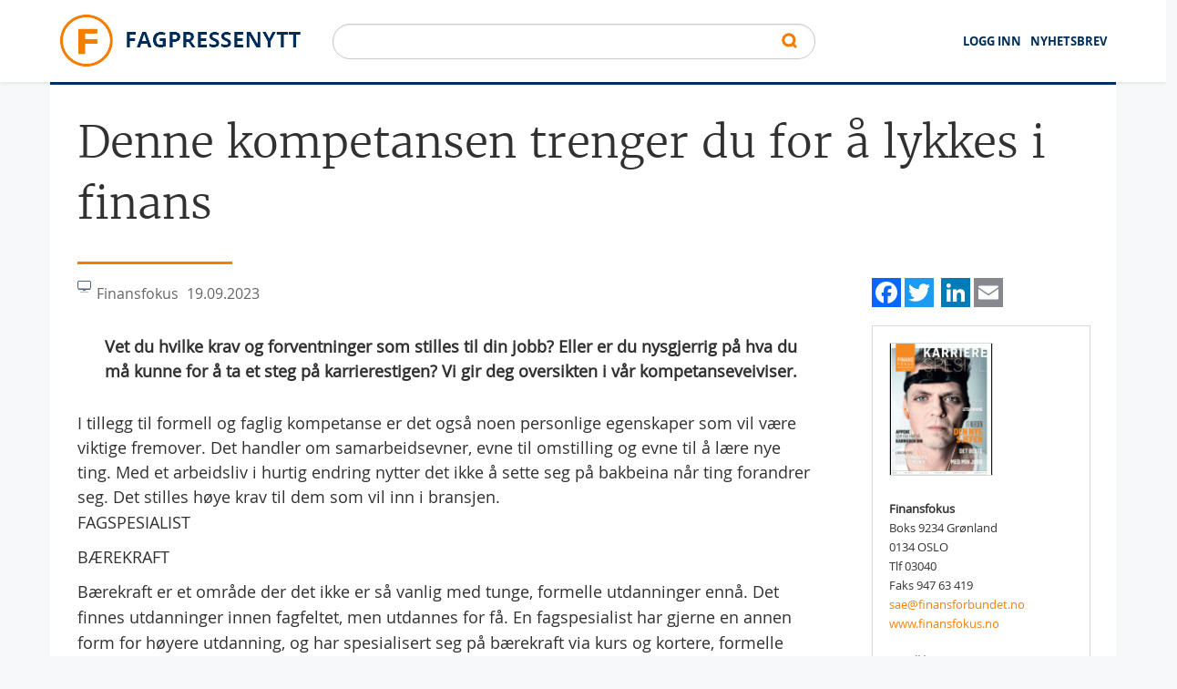

--- FILE ---
content_type: text/html; charset=utf-8
request_url: https://fagpressenytt.no/artikkel/denne-kompetansen-trenger-du-%C3%A5-lykkes-i-finans
body_size: 23131
content:
<!DOCTYPE html PUBLIC "-//W3C//DTD XHTML+RDFa 1.0//EN"
  "http://www.w3.org/MarkUp/DTD/xhtml-rdfa-1.dtd">
<html xmlns="http://www.w3.org/1999/xhtml" xml:lang="nb" lang="nb" version="XHTML+RDFa 1.0" dir="ltr"
  xmlns:content="http://purl.org/rss/1.0/modules/content/"
  xmlns:dc="http://purl.org/dc/terms/"
  xmlns:foaf="http://xmlns.com/foaf/0.1/"
  xmlns:og="http://ogp.me/ns#"
  xmlns:rdfs="http://www.w3.org/2000/01/rdf-schema#"
  xmlns:sioc="http://rdfs.org/sioc/ns#"
  xmlns:sioct="http://rdfs.org/sioc/types#"
  xmlns:skos="http://www.w3.org/2004/02/skos/core#"
  xmlns:xsd="http://www.w3.org/2001/XMLSchema#">

<head profile="http://www.w3.org/1999/xhtml/vocab">
  <script src="https://t.atmng.io/consent/stub.js"></script>
  <!--[if IE]><![endif]-->
<meta http-equiv="Content-Type" content="text/html; charset=utf-8" />
<meta name="Generator" content="Drupal 7 (http://drupal.org)" />
<link rel="shortlink" href="/node/496672" />
<link rel="canonical" href="https://nogo.retriever-info.com/prod?a=59879&amp;amp;c=2009655&amp;amp;d=01367720230919379521335&amp;amp;di=272234&amp;amp;ext_feed=1&amp;amp;p=1105667&amp;amp;s=13677&amp;amp;sa=2031050&amp;amp;tz=Europe/Oslo&amp;amp;x=3622cac611a6bcf7b6d67656d524b7e1" />
<meta content="article" property="og:type" />
<meta content="Denne kompetansen trenger du for å lykkes i finans" property="og:title" />
<meta content="19.09.2023" property="og:article:published_time" />
<meta content="Fagpressenytt" property="og:site_name" />
<meta content="https://nogo.retriever-info.com/prod?a=59879&amp;amp;c=2009655&amp;amp;d=01367720230919379521335&amp;amp;di=272234&amp;amp;ext_feed=1&amp;amp;p=1105667&amp;amp;s=13677&amp;amp;sa=2031050&amp;amp;tz=Europe/Oslo&amp;amp;x=3622cac611a6bcf7b6d67656d524b7e1" property="og:url" />
<meta content="Vet du hvilke krav og forventninger som stilles til din jobb? Eller er du nysgjerrig på hva du må kunne for å ta et steg på karrierestigen? Vi gir deg oversikten i vår kompetanseveiviser." property="og:description" />
<link rel="shortcut icon" href="https://fagpressenytt.no/sites/default/files/favicon_0.png" type="image/png" />
<meta name="viewport" content="width=device-width, initial-scale=1.0" />
  <title>Denne kompetansen trenger du for å lykkes i finans | Fagpressenytt</title>
  <meta name="Description" content="Fagpressenytt.no er en portal som publiserer nyheter, reportasjer og artikler fra et stort antall fag- og nisjemedier. Alle mediene redigeres etter Vær varsom-plakaten og Redaktørplakaten.">
  <noscript id="advagg_loadcss_0">
<link type="text/css" rel="stylesheet" href="/sites/default/files/advagg_css/css__-BrjWJIIcuUkZ7_B1SidnpEC8GrAWRd1NnwjFXCiwA4__QrYtbGrMRA5KBv6e4swzEknrUwPxyO1H4J3bwF0_rZo__EXdXEhtIx7LinJf-trMtWXjK6l3156bjMG-G-KHawB0.css" media="all" />
</noscript><noscript id="advagg_loadcss_1">
<link type="text/css" rel="stylesheet" href="/sites/default/files/advagg_css/css__mKZ8MA3dD6tzM_vi9dNTVJzI38Q3bu0O1KmSeIPkmPw__sl1vkjlJEvEUJbmb_litZeWjfID2ZpiUjLlYfqZTccc__EXdXEhtIx7LinJf-trMtWXjK6l3156bjMG-G-KHawB0.css" media="all" />
</noscript><style type="text/css" media="all">
/* <![CDATA[ */
.select2-container {
  box-sizing: border-box;
  display: block;
  margin: 0 auto;
  position: relative;
  vertical-align: middle; }
  .select2-container .select2-selection--single {
    box-sizing: border-box;
    cursor: pointer;
    display: block;
    height: 40px;
    -ms-user-select: none;
        user-select: none;
    -webkit-user-select: none; }
    .select2-container .select2-selection--single .select2-selection__rendered {
      display: block;
      padding-left: 8px;
      padding-right: 20px;
      overflow: hidden;
      text-overflow: ellipsis;
      white-space: nowrap; }
    .select2-container .select2-selection--single .select2-selection__clear {
      position: relative; }
  .select2-container[dir="rtl"] .select2-selection--single .select2-selection__rendered {
    padding-right: 8px;
    padding-left: 20px; }
  .select2-container .select2-selection--multiple {
    box-sizing: border-box;
    cursor: pointer;
    display: block;
    min-height: 32px;
    -ms-user-select: none;
        user-select: none;
    -webkit-user-select: none; }
    .select2-container .select2-selection--multiple .select2-selection__rendered {
      display: inline-block;
      overflow: hidden;
      padding-left: 8px;
      text-overflow: ellipsis;
      white-space: nowrap; }
  .select2-container .select2-search--inline {
    float: left; }
    .select2-container .select2-search--inline .select2-search__field {
      box-sizing: border-box;
      border: none;
      font-size: 100%;
      margin-top: 5px;
      padding: 0; }
      .select2-container .select2-search--inline .select2-search__field::-webkit-search-cancel-button {
        -webkit-appearance: none; }

.select2-dropdown {
  background-color: white;
  border: 1px solid #aaa;
  border-radius: 4px;
  box-sizing: border-box;
  display: block;
  position: absolute;
  left: -100000px;
  width: 100%;
  z-index: 1051; }

.select2-results {
  display: block; }

.select2-results__options {
  list-style: none;
  margin: 0;
  padding: 0; }

.select2-results__option {
  padding: 6px;
  -ms-user-select: none;
      user-select: none;
  -webkit-user-select: none; }
  .select2-results__option[aria-selected] {
    cursor: pointer; }

.select2-container--open .select2-dropdown {
  left: 0; }

.select2-container--open .select2-dropdown--above {
  border-bottom: none;
  border-bottom-left-radius: 0;
  border-bottom-right-radius: 0; }

.select2-container--open .select2-dropdown--below {
  border-top: none;
  border-top-left-radius: 0;
  border-top-right-radius: 0; }

.select2-search--dropdown {
  display: block;
  padding: 4px; }
  .select2-search--dropdown .select2-search__field {
    padding: 4px;
    width: 100%;
    box-sizing: border-box; }
    .select2-search--dropdown .select2-search__field::-webkit-search-cancel-button {
      -webkit-appearance: none; }
  .select2-search--dropdown.select2-search--hide {
    display: none; }

.select2-close-mask {
  border: 0;
  margin: 0;
  padding: 0;
  display: block;
  position: fixed;
  left: 0;
  top: 0;
  min-height: 100%;
  min-width: 100%;
  height: auto;
  width: auto;
  opacity: 0;
  z-index: 99;
  background-color: #fff;
  filter: alpha(opacity=0); }

.select2-hidden-accessible {
  border: 0 !important;
  clip: rect(0 0 0 0) !important;
  height: 1px !important;
  margin: -1px !important;
  overflow: hidden !important;
  padding: 0 !important;
  position: absolute !important;
  width: 1px !important; }

.select2-container--default .select2-selection--single {
  background-color: #fff;
  border: 1px solid #aaa;
  border-radius: 25px;
  padding: 5px; }
  .select2-container--default .select2-selection--single .select2-selection__rendered {
    color: #444;
    line-height: 28px;
    text-align: left;
    color: #444;
    line-height: 28px;
    text-align: left;
    font-family: "OpenSans", Helvetica, Roboto, Arial, sans-serif; }
  .select2-container--default .select2-selection--single .select2-selection__clear {
    cursor: pointer;
    float: right;
    font-weight: bold; }
  .select2-container--default .select2-selection--single .select2-selection__placeholder {
    color: #999; }
  .select2-container--default .select2-selection--single .select2-selection__arrow {
    height: 26px;
    position: absolute;
    top: 7px;
    right: 10px;
    width: 20px; }
    .select2-container--default .select2-selection--single .select2-selection__arrow b {
      background-image: url("/sites/all/themes/fagnytt/images/button-search.png");
      background-size: 14px 9px;
      background-position: right center;
      background-origin: content-box;
      background-repeat: no-repeat;
      width: 15px;
      position: absolute;
      height: 8px;
      top: 8px; }

.select2-container--default[dir="rtl"] .select2-selection--single .select2-selection__clear {
  float: left; }

.select2-container--default[dir="rtl"] .select2-selection--single .select2-selection__arrow {
  left: 1px;
  right: auto; }

.select2-container--default.select2-container--disabled .select2-selection--single {
  background-color: #eee;
  cursor: default; }
  .select2-container--default.select2-container--disabled .select2-selection--single .select2-selection__clear {
    display: none; }

.select2-container--default.select2-container--open .select2-selection--single .select2-selection__arrow b {
  border-color: transparent transparent #888 transparent;
  border-width: 0 4px 5px 4px; }

.select2-container--default .select2-selection--multiple {
  background-color: white;
  border: 1px solid #aaa;
  border-radius: 4px;
  cursor: text; }
  .select2-container--default .select2-selection--multiple .select2-selection__rendered {
    box-sizing: border-box;
    list-style: none;
    margin: 0;
    padding: 0 5px;
    width: 100%; }
  .select2-container--default .select2-selection--multiple .select2-selection__placeholder {
    color: #999;
    margin-top: 5px;
    float: left; }
  .select2-container--default .select2-selection--multiple .select2-selection__clear {
    cursor: pointer;
    float: right;
    font-weight: bold;
    margin-top: 5px;
    margin-right: 10px; }
  .select2-container--default .select2-selection--multiple .select2-selection__choice {
    background-color: #e4e4e4;
    border: 1px solid #aaa;
    border-radius: 4px;
    cursor: default;
    float: left;
    margin-right: 5px;
    margin-top: 5px;
    padding: 0 5px; }
  .select2-container--default .select2-selection--multiple .select2-selection__choice__remove {
    color: #999;
    cursor: pointer;
    display: inline-block;
    font-weight: bold;
    margin-right: 2px; }
    .select2-container--default .select2-selection--multiple .select2-selection__choice__remove:hover {
      color: #333; }

.select2-container--default[dir="rtl"] .select2-selection--multiple .select2-selection__choice, .select2-container--default[dir="rtl"] .select2-selection--multiple .select2-selection__placeholder, .select2-container--default[dir="rtl"] .select2-selection--multiple .select2-search--inline {
  float: right; }

.select2-container--default[dir="rtl"] .select2-selection--multiple .select2-selection__choice {
  margin-left: 5px;
  margin-right: auto; }

.select2-container--default[dir="rtl"] .select2-selection--multiple .select2-selection__choice__remove {
  margin-left: 2px;
  margin-right: auto; }

.select2-container--default.select2-container--focus .select2-selection--multiple {
  border: solid black 1px;
  outline: 0; }

.select2-container--default.select2-container--disabled .select2-selection--multiple {
  background-color: #eee;
  cursor: default; }

.select2-container--default.select2-container--disabled .select2-selection__choice__remove {
  display: none; }

.select2-container--default.select2-container--open.select2-container--above .select2-selection--single, .select2-container--default.select2-container--open.select2-container--above .select2-selection--multiple {
  border-top-left-radius: 0;
  border-top-right-radius: 0; }

.select2-container--default.select2-container--open.select2-container--below .select2-selection--single, .select2-container--default.select2-container--open.select2-container--below .select2-selection--multiple {
  border-bottom-left-radius: 0;
  border-bottom-right-radius: 0;
  border-top-left-radius: 20px;
  border-top-right-radius: 20px; }

.select2-container--default .select2-search--dropdown .select2-search__field {
  border: 1px solid #aaa; 
  border-radius: 4px;}

.select2-container--default .select2-search--inline .select2-search__field {
  background: transparent;
  border: none;
  outline: 0;
  box-shadow: none;
  -webkit-appearance: textfield; }

.select2-container--default .select2-results > .select2-results__options {
  max-height: 200px;
  overflow-y: auto; }

.select2-container--default .select2-results__option[role=group] {
  padding: 0; }

.select2-container--default .select2-results__option[aria-disabled=true] {
  color: #999; }

.select2-container--default .select2-results__option[aria-selected=true] {
  background-color: #ddd; }

.select2-container--default .select2-results__option .select2-results__option {
  padding-left: 1em; }
  .select2-container--default .select2-results__option .select2-results__option .select2-results__group {
    padding-left: 0; }
  .select2-container--default .select2-results__option .select2-results__option .select2-results__option {
    margin-left: -1em;
    padding-left: 2em; }
    .select2-container--default .select2-results__option .select2-results__option .select2-results__option .select2-results__option {
      margin-left: -2em;
      padding-left: 3em; }
      .select2-container--default .select2-results__option .select2-results__option .select2-results__option .select2-results__option .select2-results__option {
        margin-left: -3em;
        padding-left: 4em; }
        .select2-container--default .select2-results__option .select2-results__option .select2-results__option .select2-results__option .select2-results__option .select2-results__option {
          margin-left: -4em;
          padding-left: 5em; }
          .select2-container--default .select2-results__option .select2-results__option .select2-results__option .select2-results__option .select2-results__option .select2-results__option .select2-results__option {
            margin-left: -5em;
            padding-left: 6em; }

.select2-container--default .select2-results__option--highlighted[aria-selected] {
  background-color: #5897fb;
  color: white; }

.select2-container--default .select2-results__group {
  cursor: default;
  display: block;
  padding: 6px; }

.select2-container--classic .select2-selection--single {
  background-color: #f7f7f7;
  border: 1px solid #aaa;
  border-radius: 4px;
  outline: 0;
  background-image: linear-gradient(to bottom, white 50%, #eeeeee 100%);
  background-repeat: repeat-x;
  filter: progid:DXImageTransform.Microsoft.gradient(startColorstr='#FFFFFFFF', endColorstr='#FFEEEEEE', GradientType=0); }
  .select2-container--classic .select2-selection--single:focus {
    border: 1px solid #5897fb; }
  .select2-container--classic .select2-selection--single .select2-selection__rendered {
    color: #444;
    line-height: 28px; }
  .select2-container--classic .select2-selection--single .select2-selection__clear {
    cursor: pointer;
    float: right;
    font-weight: bold;
    margin-right: 10px; }
  .select2-container--classic .select2-selection--single .select2-selection__placeholder {
    color: #999; }
  .select2-container--classic .select2-selection--single .select2-selection__arrow {
    background-color: #ddd;
    border: none;
    border-left: 1px solid #aaa;
    border-top-right-radius: 4px;
    border-bottom-right-radius: 4px;
    height: 26px;
    position: absolute;
    top: 1px;
    right: 1px;
    width: 20px;
    background-image: linear-gradient(to bottom, #eeeeee 50%, #cccccc 100%);
    background-repeat: repeat-x;
    filter: progid:DXImageTransform.Microsoft.gradient(startColorstr='#FFEEEEEE', endColorstr='#FFCCCCCC', GradientType=0); }
    .select2-container--classic .select2-selection--single .select2-selection__arrow b {
      border-color: #888 transparent transparent transparent;
      border-style: solid;
      border-width: 5px 4px 0 4px;
      height: 0;
      left: 50%;
      margin-left: -4px;
      margin-top: -2px;
      position: absolute;
      top: 50%;
      width: 0; }

.select2-container--classic[dir="rtl"] .select2-selection--single .select2-selection__clear {
  float: left; }

.select2-container--classic[dir="rtl"] .select2-selection--single .select2-selection__arrow {
  border: none;
  border-right: 1px solid #aaa;
  border-radius: 0;
  border-top-left-radius: 4px;
  border-bottom-left-radius: 4px;
  left: 1px;
  right: auto; }

.select2-container--classic.select2-container--open .select2-selection--single {
  border: 1px solid #5897fb; }
  .select2-container--classic.select2-container--open .select2-selection--single .select2-selection__arrow {
    background: transparent;
    border: none; }
    .select2-container--classic.select2-container--open .select2-selection--single .select2-selection__arrow b {
      border-color: transparent transparent #888 transparent;
      border-width: 0 4px 5px 4px; }

.select2-container--classic.select2-container--open.select2-container--above .select2-selection--single {
  border-top: none;
  border-top-left-radius: 0;
  border-top-right-radius: 0;
  background-image: linear-gradient(to bottom, white 0%, #eeeeee 50%);
  background-repeat: repeat-x;
  filter: progid:DXImageTransform.Microsoft.gradient(startColorstr='#FFFFFFFF', endColorstr='#FFEEEEEE', GradientType=0); }

.select2-container--classic.select2-container--open.select2-container--below .select2-selection--single {
  border-bottom: none;
  border-bottom-left-radius: 0;
  border-bottom-right-radius: 0;
  background-image: linear-gradient(to bottom, #eeeeee 50%, white 100%);
  background-repeat: repeat-x;
  filter: progid:DXImageTransform.Microsoft.gradient(startColorstr='#FFEEEEEE', endColorstr='#FFFFFFFF', GradientType=0); }

.select2-container--classic .select2-selection--multiple {
  background-color: white;
  border: 1px solid #aaa;
  border-radius: 4px;
  cursor: text;
  outline: 0; }
  .select2-container--classic .select2-selection--multiple:focus {
    border: 1px solid #5897fb; }
  .select2-container--classic .select2-selection--multiple .select2-selection__rendered {
    list-style: none;
    margin: 0;
    padding: 0 5px; }
  .select2-container--classic .select2-selection--multiple .select2-selection__clear {
    display: none; }
  .select2-container--classic .select2-selection--multiple .select2-selection__choice {
    background-color: #e4e4e4;
    border: 1px solid #aaa;
    border-radius: 4px;
    cursor: default;
    float: left;
    margin-right: 5px;
    margin-top: 5px;
    padding: 0 5px; }
  .select2-container--classic .select2-selection--multiple .select2-selection__choice__remove {
    color: #888;
    cursor: pointer;
    display: inline-block;
    font-weight: bold;
    margin-right: 2px; }
    .select2-container--classic .select2-selection--multiple .select2-selection__choice__remove:hover {
      color: #555; }

.select2-container--classic[dir="rtl"] .select2-selection--multiple .select2-selection__choice {
  float: right; }

.select2-container--classic[dir="rtl"] .select2-selection--multiple .select2-selection__choice {
  margin-left: 5px;
  margin-right: auto; }

.select2-container--classic[dir="rtl"] .select2-selection--multiple .select2-selection__choice__remove {
  margin-left: 2px;
  margin-right: auto; }

.select2-container--classic.select2-container--open .select2-selection--multiple {
  border: 1px solid #5897fb; }

.select2-container--classic.select2-container--open.select2-container--above .select2-selection--multiple {
  border-top: none;
  border-top-left-radius: 0;
  border-top-right-radius: 0; }

.select2-container--classic.select2-container--open.select2-container--below .select2-selection--multiple {
  border-bottom: none;
  border-bottom-left-radius: 0;
  border-bottom-right-radius: 0; }

.select2-container--classic .select2-search--dropdown .select2-search__field {
  border: 1px solid #aaa;
  outline: 0; }

.select2-container--classic .select2-search--inline .select2-search__field {
  outline: 0;
  box-shadow: none; }

.select2-container--classic .select2-dropdown {
  background-color: white;
  border: 1px solid transparent; }

.select2-container--classic .select2-dropdown--above {
  border-bottom: none; }

.select2-container--classic .select2-dropdown--below {
  border-top: none; }

.select2-container--classic .select2-results > .select2-results__options {
  max-height: 200px;
  overflow-y: auto; }

.select2-container--classic .select2-results__option[role=group] {
  padding: 0; }

.select2-container--classic .select2-results__option[aria-disabled=true] {
  color: grey; }

.select2-container--classic .select2-results__option--highlighted[aria-selected] {
  background-color: #3875d7;
  color: white; }

.select2-container--classic .select2-results__group {
  cursor: default;
  display: block;
  padding: 6px; }

.select2-container--classic.select2-container--open .select2-dropdown {
  border-color: #5897fb; }
/*# sourceMappingURL=[data-uri] */
/* ]]> */
</style>
  <script src="/sites/default/files/advagg_js/js__2aE9Vm6syKmWg91cY0ZZ04gZNsFvAGZED59IScyhpKo__iCHivj7xlQvjY-eGOUBDzWv1B7-uyGLJNSFZHT-vQBs__EXdXEhtIx7LinJf-trMtWXjK6l3156bjMG-G-KHawB0.js" onload="if(jQuery.isFunction(jQuery.holdReady)){jQuery.holdReady(true);}"></script>
<script src="/sites/default/files/advagg_js/js__pG1Gy3nlz-oIw5eH-vFWXT14jEHNqLGe1ljd6Uato00__SGggvtYH6KAFWT2NGquosWK1SoWokfbyhZ2MaWmzq9I__EXdXEhtIx7LinJf-trMtWXjK6l3156bjMG-G-KHawB0.js"></script>
<script src="/sites/default/files/advagg_js/js__RKzYKzrORjgH7iKUSb9v6JtTzKSzi9XvtM4s7sTAgrY__10ykDjOBBCS3VL2Bd5Rj8SKNWfuPylIBxQH_zmlolvk__EXdXEhtIx7LinJf-trMtWXjK6l3156bjMG-G-KHawB0.js"></script>
<script src="/sites/default/files/advagg_js/js__YT6D1B_BKxvm6JCH_t9sZNI5L6yITa_DlU5QcSlOkAU__OXobH7d1IP1o3WABlniIrU_-pcJacVSIPUv9bpD-6pQ__EXdXEhtIx7LinJf-trMtWXjK6l3156bjMG-G-KHawB0.js"></script>
<script src="/sites/default/files/advagg_js/js__qUhcc5OcVmCXamC8I2H66Apq2BwPzdSEh6uNZ_HdGkw__ZiceZoGYsGB9WTbqCFHYAFyDiEvM_r_P5kbSEx6HVWQ__EXdXEhtIx7LinJf-trMtWXjK6l3156bjMG-G-KHawB0.js"></script>
<script>
<!--//--><![CDATA[//><!--
/*eslint-disable */
/*! loadCSS. [c]2017 Filament Group, Inc. MIT License */
!function(a){"use strict";var b=function(b,c,d,e){function k(a){return f.body?a():void setTimeout(function(){k(a)})}function m(){g.addEventListener&&g.removeEventListener("load",m),g.media=d||"all"}var h,f=a.document,g=f.createElement("link");if(c)h=c;else{var i=(f.body||f.getElementsByTagName("head")[0]).childNodes;h=i[i.length-1]}var j=f.styleSheets;g.rel="stylesheet",g.href=b,e&&g.setAttribute("crossorigin",e),g.media="only x",k(function(){h.parentNode.insertBefore(g,c?h:h.nextSibling)});var l=function(a){for(var b=g.href,c=j.length;c--;)if(j[c].href===b)return a();setTimeout(function(){l(a)})};return g.addEventListener&&g.addEventListener("load",m),g.onloadcssdefined=l,l(m),g};"undefined"!=typeof exports?exports.loadCSS=b:a.loadCSS=b}("undefined"!=typeof global?global:this);
//--><!]]>
</script>
<script>
<!--//--><![CDATA[//><!--
/*eslint-disable */
/*! onloadCSS. (onload callback for loadCSS) [c]2017 Filament Group, Inc. MIT License */
function onloadCSS(n,a){function t(){!d&&a&&(d=!0,a.call(n))}var d;n.addEventListener&&n.addEventListener("load",t),n.attachEvent&&n.attachEvent("onload",t),"isApplicationInstalled"in navigator&&"onloadcssdefined"in n&&n.onloadcssdefined(t)}
//--><!]]>
</script>
<script>
<!--//--><![CDATA[//><!--
jQuery.extend(Drupal.settings, {"basePath":"\/","pathPrefix":"","setHasJsCookie":0,"ajaxPageState":{"theme":"fagnytt","theme_token":"FZvNsjgUYKNG42pC-llg_o8X8OVnBQE7AqsSm_zkOVg","jquery_version":"1.12","jquery_version_token":"CqGrduSKJZbiBJXKE9x-3lxWrEBtG90M5oJqC98h6XQ","css":{"modules\/system\/system.base.css":1,"modules\/system\/system.menus.css":1,"modules\/system\/system.messages.css":1,"modules\/system\/system.theme.css":1,"modules\/field\/theme\/field.css":1,"modules\/node\/node.css":1,"modules\/user\/user.css":1,"sites\/all\/modules\/views\/css\/views.css":1,"sites\/all\/modules\/lazyloader\/lazyloader.css":1,"sites\/all\/modules\/ckeditor\/css\/ckeditor.css":1,"sites\/all\/modules\/colorbox\/styles\/default\/colorbox_style.css":1,"sites\/all\/modules\/ctools\/css\/ctools.css":1,"sites\/all\/modules\/addtoany\/addtoany.css":1,"sites\/all\/themes\/fagnytt\/css\/critical-home.css":1,"sites\/all\/themes\/fagnytt\/css\/style.css":1,"0":1},"js":{"sites\/default\/files\/minify\/admin_devel.min.js":1,"sites\/all\/modules\/entityreference\/js\/entityreference.js":1,"sites\/default\/files\/minify\/jquery.lazyloader.min.js":1,"public:\/\/languages\/nb_h9iqIinU4crA07TNJsAWJuirNl2hM0ckMyKHQAJzRyw.js":1,"sites\/all\/libraries\/colorbox\/jquery.colorbox-min.js":1,"sites\/default\/files\/minify\/colorbox.min.js":1,"sites\/default\/files\/minify\/colorbox_style.min.js":1,"sites\/default\/files\/minify\/progress.7.72.min.js":1,"sites\/default\/files\/minify\/slick.min.min.js":1,"sites\/all\/themes\/fagnytt\/js\/slick.min.js":1,"sites\/all\/themes\/fagnytt\/js\/jquery.lazy.min.js":1,"sites\/all\/themes\/fagnytt\/js\/fagnytt.min.js":1,"sites\/all\/themes\/fagnytt\/dist\/platform.min.js":1,"sites\/all\/themes\/fagnytt\/dist\/foundation.min.js":1,"sites\/default\/files\/minify\/select2.min.min.js":1,"sites\/all\/modules\/jquery_update\/replace\/jquery\/1.12\/jquery.min.js":1,"sites\/default\/files\/minify\/jquery-extend-3.4.0.1.10.2.min.js":1,"sites\/default\/files\/minify\/jquery-html-prefilter-3.5.0-backport.1.10.2.min.js":1,"sites\/default\/files\/minify\/jquery.once.1.2.min.js":1,"sites\/default\/files\/minify\/drupal.min.js":1,"sites\/all\/modules\/jquery_update\/js\/jquery_browser.js":1,"sites\/default\/files\/minify\/jquery.cookie.67fb34f6a866c40d0570.min.js":1,"sites\/all\/modules\/jquery_update\/replace\/jquery.form\/4\/jquery.form.min.js":1,"misc\/form-single-submit.js":1,"sites\/default\/files\/minify\/ajax.7.72.min.js":1,"sites\/default\/files\/minify\/jquery_update.0.0.1.min.js":1}},"colorbox":{"opacity":"0.85","current":"{current} of {total}","previous":"\u00ab Prev","next":"Next \u00bb","close":"Lukket","maxWidth":"98%","maxHeight":"98%","fixed":true,"mobiledetect":true,"mobiledevicewidth":"480px","file_public_path":"\/sites\/default\/files","specificPagesDefaultValue":"admin*\nimagebrowser*\nimg_assist*\nimce*\nnode\/add\/*\nnode\/*\/edit\nprint\/*\nprintpdf\/*\nsystem\/ajax\nsystem\/ajax\/*"},"urlIsAjaxTrusted":{"\/sok":true,"\/system\/ajax":true,"\/medier\/fotterapeuten":true},"ajax":{"edit-mailing-submit":{"callback":"ideletter_subscribe_block_form_submit","wrapper":"ideletter-error","effect":"fade","progress":{"type":"throbber","message":null},"event":"click","url":"\/system\/ajax","submit":{"_triggering_element_name":"op","_triggering_element_value":"Meld meg p\u00e5"}}}});
//--><!]]>
</script>
  <script src="/sites/default/files/minify/slick.min.min.js?t7w7k1"></script>
<script src="/sites/all/themes/fagnytt/js/jquery.lazy.min.js?t7w7k1"></script>
<script src="/sites/all/themes/fagnytt/js/fagnytt.min.js?t7w7k1"></script>
</head>
<body class="html not-front not-logged-in no-sidebars page-node page-node- page-node-496672 node-type-article-web" >
<script src="https://t.atmng.io/fag_pressen//JagfKuJKN.prod.js" async></script>
  <div id="skip-link">
    <a href="#main-content" class="element-invisible element-focusable">Hopp til hovedinnhold</a>
  </div>
    <div id="page"> <section class="head-top"><div class="row"> <a class="menu-burger" href="#" title="Menu"> <span class="sr-only"></span> <span class="icon-bar"></span> <span class="icon-bar"></span> <span class="icon-bar"></span> </a><div class="large-12 columns"><div class="logo-head"> <a href="/" title="Hjem" rel="home" id="logo"><h1>Fagpressenytt</h1> <img class="float-left" src="https://fagpressenytt.no/sites/all/themes/fagnytt/logo.png" alt="Hjem" /> </a></div><div class="logo-small"> <a href="/" title="Hjem" rel="home" id="logo-small"> <img class="float-left" src="/sites/all/themes/fagnytt/logo-small.png" alt="Hjem" /> </a></div><div class="nav top-menu float-right"><h2 class="hide-h">menu</h2><ul class="menu simple float-right"><li class="menu-1750 first"><a href="/user" title="">LOGG INN</a></li><li class="menu-1512 last"><a href="/nyhetsbrev/abonnere" title="">Nyhetsbrev</a></li></ul></div><div class="search float-right"><h2 class="hide-h">search</h2><div class="region region-header"><div id="block-block-6" class="block block-block"><div class="content"><div style="display:none"><a href="https://zero.id/">Slot88</a> <a href="https://hellodollyonbroadway.com/">https://hellodollyonbroadway.com</a> <a href="https://occmakeup.com/">Situs Slot Online Terpercaya</a></div></div></div><div id="block-idelastic-idelastic" class="block block-idelastic"><div class="content"><form class="idelastic-search-form" action="/sok" method="post" id="idelastic-search-form" accept-charset="UTF-8"><div><div class="form-item form-type-textfield form-item-query"> <input type="text" id="edit-query" name="query" value="" size="60" maxlength="128" class="form-text" /></div><input type="submit" id="edit-submit" name="op" value="Søk" class="form-submit" /><input type="hidden" name="form_build_id" value="form-z_iW1Uz_2yN0gLG6xu5vOaN4IZZEA2mLCMYItaFsbdM" /><input type="hidden" name="form_id" value="idelastic_search_form" /></div></form></div></div></div></div></div></div> </section><div id="nav" class="nav-small"><ul class=""><li class="menu-1750 first"><a href="/user" title="">LOGG INN</a></li><li class="menu-1512 last"><a href="/nyhetsbrev/abonnere" title="">Nyhetsbrev</a></li></ul></div><div class="row"><div class="large-12 columns"><div class="region region-content-top"><div id="block-addtoany-addtoany-button" class="block block-addtoany"><p>AddToAny</p><div class="content"> <span class="a2a_kit a2a_kit_size_32 a2a_target addtoany_list" id="da2a_1"> <a class="a2a_button_facebook"></a><a class="a2a_button_twitter"></a><a class="a2a_button_google_plus"></a><a class="a2a_button_linkedin"></a><a class="a2a_button_email" icon_color = "#999" rel="nofollow" href="/#email" target="_blank"></a> </span>
<script type="text/javascript">
<!--//--><![CDATA[//><!--
if(window.da2a)da2a.script_load();
//--><!]]>
</script>
</div></div></div></div></div><div class="row"><div class="large-12 columns"></div></div><div class="row"><div class="large-12 columns"><div class="region region-content"><div id="block-system-main" class="block block-system"><div class="content"><div id="node-496672" class="node node-article-web clearfix" about="/artikkel/denne-kompetansen-trenger-du-%C3%A5-lykkes-i-finans" typeof="sioc:Item foaf:Document"><div class="bg-color"><div class="row"><div class="large-12 columns"><h2 class="header-title">Denne kompetansen trenger du for å lykkes i finans</h2></div><div class="article-wrap"><div class="article-left columns" id="article-content-column"><div class="wrap"><div class="article-info-box clearfix"><div class="article-info-box-type dait" ><span class="icon" alt="article_web"></span></div><div class="article-info-box-user dait"> <span>Finansfokus</span> <i><div class="field field-name-field-docdate field-type-text field-label-hidden"><div class="field-items"><div class="field-item even">19.09.2023</div></div></div></i></div><div class="article-info-box-byline dait"><div class="field field-name-field-byline field-type-text-long field-label-hidden"><div class="field-items"><div class="field-item even"></div></div></div></div><div class="social-small-container"></div></div><div class="media-object"><div class="media-object-section"></div><div class="article-description-section media-object-section"><div class="field field-name-field-description field-type-text-long field-label-hidden"><div class="field-items"><div class="field-item even">Vet du hvilke krav og forventninger som stilles til din jobb? Eller er du nysgjerrig på hva du må kunne for å ta et steg på karrierestigen? Vi gir deg oversikten i vår kompetanseveiviser.</div></div></div></div></div><div class="article-story close"> I tillegg til formell og faglig kompetanse er det også noen personlige egenskaper som vil være viktige fremover. Det handler om samarbeidsevner, evne til omstilling og evne til å lære nye ting. Med et arbeidsliv i hurtig endring nytter det ikke å sette seg på bakbeina når ting forandrer seg. Det stilles høye krav til dem som vil inn i bransjen.<p>FAGSPESIALIST</p><p>BÆREKRAFT</p><p>Bærekraft er et område der det ikke er så vanlig med tunge, formelle utdanninger ennå. Det finnes utdanninger innen fagfeltet, men utdannes for få. En fagspesialist har gjerne en annen form for høyere utdanning, og har spesialisert seg på bærekraft via kurs og kortere, formelle utdanninger i tillegg til praktisk jobbing. Som fagspesialist på området, blir din oppgave å være et bærekraftfyrtårn som skal inspirere og pushe organisasjonen i en mer bærekraftig retning.</p><p>TEKNOLOGI</p><p>En fagspesialist innen teknologi har som regel en tung formell utdanning innen IT. Man må være forberedt på å holde kompetansen fersk gjennom kontinuerlig læring. Folk med rett kompetanse er svært ettertraktet, både innen finans og resten av næringslivet.</p><p>FORRETNINGSUTVIKLING</p><p>En fagspesialist innen forretningsutvikling skal utvikle idéer og nye produkter. Det finnes en rekke utdanninger innen nyskaping og innovasjon. Ofte har man en høyere utdanning i bunn, gjerne innen økonomi, med en spesialisering innen forretningsutvikling. Man kan også komme langt med kreativitet og en vilje til å finne nye løsninger.</p><p>COMPLIANCE/REGULERINGER</p><p>Compliance- og reguleringseksperter er svært ettertraktede i finans. Utdanningsmessig har du en mastergrad eller tilsvarende innen juss, finans eller annet relevant område. Viktigst er at du har god kjennskap til lover og regler innen områdene AML, KYC, personopplysningsbeskyttelse og anti-korrupsjon. Det kommer en strøm av nye reguleringer fra EU fremover innen flere områder, så her må man jobbe for å holde seg oppdatert.</p><p>ANALYSE</p><p>En fagspesialist innen analyse trenger først og fremst et godt analytisk hode. Har du gode kunnskaper om fagfeltet ditt, vil du komme langt med en god analytisk tilnærming i tillegg. Det finnes også flere relevante kurs blant annet innen strategisk analyse.</p><p>RÅDGIVER</p><p>BÆREKRAFT</p><p>Som rådgiver er du tett på kundene. Da må du være mer generalist enn spesialist innen disse fagfeltene. Du må ha kunnskap om hvor bærekraftige produktene dine er.</p></div> <a target="_blank" class="button-article" href="https://nogo.retriever-info.com/prod?a=59879&amp;c=2009655&amp;d=01367720230919379521335&amp;di=272234&amp;ext_feed=1&amp;p=1105667&amp;s=13677&amp;sa=2031050&amp;tz=Europe/Oslo&amp;x=3622cac611a6bcf7b6d67656d524b7e1">Les mer</a></div></div><div class="article-right columns" data-sticky-container><div class="sidebar sticky" data-anchor="article-content-column" data-sticky-on="large" data-sticky data-margin-top="0" data-margin-bottom="0"><div class="social-container"></div><div class="node-user-box"><div class="user-box-picture"> <a href="/medier/finansfokus" title="Vis brukerprofil."><img typeof="foaf:Image" src="https://fagpressenytt.no/sites/default/files/styles/front_page_magazine/public/pictures/account-0007.png?itok=93qhyIXN" width="114" height="146" alt="finansfokus" title="finansfokus" /></a></div><div class="user-box-name"> Finansfokus</div><div class="user-box-address">Boks 9234 Grønland</div><div class="user-box-post">0134 OSLO</div><div class="user-box-phone">Tlf 03040</div><div class="user-box-fax">Faks 947 63 419</div><div class="user-box-email"><a href="mailto:sae@finansforbundet.no">sae@finansforbundet.no</a></div><div class="user-box-www"><a href="http://www.finansfokus.no">www.finansfokus.no</a></div><div class="field_antall_lesere"> <b>Antall lesere</b> 40 000</div><div class="field_kilde_lesere"> Gallup Fagpresse 15.2</div></div></div></div></div></div></div></div><div class="row node-article-related"><div class="large-8 columns"><div class="term-listing-title"><h2>Flere saker fra Finansfokus</h2></div><div class="user-articles-block"><div class="user-article node-custom-teaser"><div class="node-custom-teaser-title"><h3><a href="/artikkel/klare-tre-nye-%C3%A5r">Klare for tre nye år</a></h3></div><div class="node-custom-teaser-intro">Valgkomiteen har sagt sitt. De vil ha Vigdis Mathisen og Arne Fredrik Håstein som ledere av Finansforbundet i tre nye år. Vi har spurt dem og de andre som er innstilt til forbundsstyret hva de mener er forbundets største utfordringer de neste tre årene og om de har et område de brenner spesielt for.</div><div class="node-custom-info clearfix"><div class="float-left dait"> <span class="icon" alt="article_print"></span> <span><a href="/medier/finansfokus">Finansfokus</a></span> <i>10.10.2025</i></div></div></div><div class="user-article node-custom-teaser"><div class="node-custom-teaser-title"><h3><a href="/artikkel/st%C3%A5-st%C3%B8tt-i-krevende-situasjoner">Stå støtt i krevende situasjoner</a></h3></div><div class="node-custom-teaser-intro">Psykologisk trygghet har blitt et populært begrep i dag, og er en nøkkel til å skape robuste, produktive team, om vi skal tro Trine Grønvold.</div><div class="node-custom-info clearfix"><div class="float-left dait"> <span class="icon" alt="article_print"></span> <span><a href="/medier/finansfokus">Finansfokus</a></span> <i>10.10.2025</i></div></div></div><div class="user-article node-custom-teaser"><div class="node-custom-teaser-title"><h3><a href="/artikkel/britisk-politi-tester-robothund">Britisk politi tester robothund</a></h3></div><div class="node-custom-teaser-intro">Det er ikke bare mennesker som må se jobbene sine truet av kunstig intelligens. Nå er det også hundenes tur.</div><div class="node-custom-info clearfix"><div class="float-left dait"> <span class="icon" alt="article_print"></span> <span><a href="/medier/finansfokus">Finansfokus</a></span> <i>10.10.2025</i></div></div></div><div class="user-article node-custom-teaser"><div class="node-custom-teaser-title"><h3><a href="/artikkel/nedbemanningsb%C3%B8lge-i-finans">NEDBEMANNINGSBØLGE I FINANS</a></h3></div><div class="node-custom-teaser-intro">Automatisering, kunstig intelligens, outsourcing og fusjoner er drivere som har gitt en kuttbølge i finans. Sist ut er Fremtind, Tryg, DNB og Sparebanken Norge.</div><div class="node-custom-info clearfix"><div class="float-left dait"> <span class="icon" alt="article_print"></span> <span><a href="/medier/finansfokus">Finansfokus</a></span> <i>10.10.2025</i></div></div></div><div class="user-article node-custom-teaser"><div class="node-custom-teaser-title"><h3><a href="/artikkel/airwrllex-sponsor-arsenrl">AiRwRLLEx SpOnSOR fOR ARSEnRL</a></h3></div><div class="node-custom-teaser-intro">Jack Zhang - grunnleggeren av fintech-selskapet Airwallex - har blitt sponsor og leverandør av finansinfrastruktur for fotballklubben Arsenal. Han er fra før sponsor for McLaren Formel 1.</div><div class="node-custom-info clearfix"><div class="float-left dait"> <span class="icon" alt="article_print"></span> <span><a href="/medier/finansfokus">Finansfokus</a></span> <i>10.10.2025</i></div></div></div></div></div><div class="large-4 columns eni"><div class="term-listing-title-right"><h2>Relaterte saker</h2></div><div class="user-articles-block"><div class="articl-item clearfix"><h3 class="title-article"><a href="/artikkel/fulle-hoder-tomme-hjerter">Fulle hoder, tomme hjerter?</a></h3><div class="clearfix"><div class="dait float-right"><h2><span class="magazine-link"><a href="/medier/magma">Magma</a></span></h2> <i>15.10.2025</i> <span class="icon" alt="article_print"></span></div></div><div class="dot"></div></div><div class="articl-item clearfix"><h3 class="title-article"><a href="/artikkel/fra-bonus-til-spillifiseringf">Fra bonus til spillifiseringF</a></h3><div class="clearfix"><div class="dait float-right"><h2><span class="magazine-link"><a href="/medier/magma">Magma</a></span></h2> <i>15.10.2025</i> <span class="icon" alt="article_print"></span></div></div><div class="dot"></div></div><div class="articl-item clearfix"><h3 class="title-article"><a href="/artikkel/tjener-tiltaket-fellesskapet-eller-selskapetf">Tjener tiltaket fellesskapet eller selskapet?F</a></h3><div class="clearfix"><div class="dait float-right"><h2><span class="magazine-link"><a href="/medier/magma">Magma</a></span></h2> <i>15.10.2025</i> <span class="icon" alt="article_print"></span></div></div><div class="dot"></div></div><div class="articl-item clearfix"><h3 class="title-article"><a href="/artikkel/det-ligger-i-lukten">Det ligger i lukten</a></h3><div class="clearfix"><div class="dait float-right"><h2><span class="magazine-link"><a href="/medier/magma">Magma</a></span></h2> <i>15.10.2025</i> <span class="icon" alt="article_print"></span></div></div><div class="dot"></div></div><div class="articl-item clearfix"><h3 class="title-article"><a href="/artikkel/modig-eller-ferdig">Modig eller ferdig?</a></h3><div class="clearfix"><div class="dait float-right"><h2><span class="magazine-link"><a href="/medier/magma">Magma</a></span></h2> <i>15.10.2025</i> <span class="icon" alt="article_print"></span></div></div><div class="dot"></div></div></div></div></div></div></div></div></div></div><div class="mailing-section-container"> <section class="mailing"><div class="row"><div class="large-12 columns"><div id="region_mailing_only" class="my_class"><h2 class="hide-h">Nyhetsbrev</h2><div class="region region-region-mailing-only"><div id="block-ideletter-ideletter-block" class="block block-ideletter"><p>Lag ditt eget nyhetsbrev:</p><div class="content"><form action="/medier/fotterapeuten" method="post" id="ideletter-subscribe-block-form" accept-charset="UTF-8"><div><div class="form-item form-type-textfield form-item-firstname"> <input placeholder="Ditt navn..." type="text" id="edit-firstname" name="firstname" value="" size="20" maxlength="128" class="form-text" /></div><div class="form-item form-type-textfield form-item-email"> <input placeholder="Din e-post..." type="text" id="edit-email" name="email" value="" size="20" maxlength="128" class="form-text required" /></div><div id="ideletter-error"></div><div id="subscribe"><input type="submit" id="edit-mailing-submit" name="op" value="Meld meg på" class="form-submit" /></div><input type="hidden" name="form_build_id" value="form-hpM9UqzwiqomjaBsVgvxdc2Az0YtfQm0qeMpmJN964c" /><input type="hidden" name="form_id" value="ideletter_subscribe_block_form" /></div></form></div></div></div></div></div></div> </section></div> <section class="bottom-section"><div class="row"><div class="large-12 columns"><div class="region region-content-bottom"><div id="block-magazines-magazines-block" class="block block-magazines"><div class="content"><div class="magazines-block"><div class="magazines-block-image"> <img class="float-center" src="https://fagpressenytt.no/sites/default/files/magazines_block/logo.png" alt="magazines-image" /></div><div class="magazines-block-decription"><h2>Mer om mediene i Fagpressen</h2></div><div class="magazines-block-covers"> <a href="/medier/advokatbladet" title="Vis brukerprofil."><img typeof="foaf:Image" src="https://fagpressenytt.no/sites/default/files/styles/front_page_magazine/public/pictures/account-0001.png?itok=IVe9de4B" width="114" height="146" alt="advokatbladet" title="advokatbladet" /></a> <a href="/medier/agenda-316" title="Vis brukerprofil."><img typeof="foaf:Image" src="https://fagpressenytt.no/sites/default/files/styles/front_page_magazine/public/pictures/picture-5864-1474360490.jpg?itok=pQ390lFF" width="114" height="146" alt="agenda-316" title="agenda-316" /></a> <a href="/medier/allergi-i-praksis" title="Vis brukerprofil."><img typeof="foaf:Image" src="https://fagpressenytt.no/sites/default/files/styles/front_page_magazine/public/pictures/account-0297.png?itok=RfNZl6KP" width="114" height="146" alt="allergi-i-praksis" title="allergi-i-praksis" /></a> <a href="/medier/appell" title="Vis brukerprofil."><img typeof="foaf:Image" src="https://fagpressenytt.no/sites/default/files/styles/front_page_magazine/public/pictures/account-0364.png?itok=zXKPAto-" width="114" height="146" alt="appell" title="appell" /></a> <a href="/medier/arbeidsmanden" title="Vis brukerprofil."><img typeof="foaf:Image" src="https://fagpressenytt.no/sites/default/files/styles/front_page_magazine/public/pictures/picture-5924-1474285730.jpg?itok=wdmxtDpZ" width="114" height="146" alt="arbeidsmanden" title="arbeidsmanden" /></a> <a href="/medier/arkitektnytt" title="Vis brukerprofil."><img typeof="foaf:Image" src="https://fagpressenytt.no/sites/default/files/styles/front_page_magazine/public/pictures/account-0005.png?itok=AVEaf7Pj" width="114" height="146" alt="arkitektnytt" title="arkitektnytt" /></a> <a href="/medier/arkitektur-n" title="Vis brukerprofil."><img typeof="foaf:Image" src="https://fagpressenytt.no/sites/default/files/styles/front_page_magazine/public/pictures/picture-5763-1478253334.jpg?itok=GYFcYvyD" width="114" height="146" alt="arkitektur-n" title="arkitektur-n" /></a> <a href="/medier/astmaallergi" title="Vis brukerprofil."><img typeof="foaf:Image" src="https://fagpressenytt.no/sites/default/files/styles/front_page_magazine/public/pictures/account-0263.png?itok=TsbYYIGK" width="114" height="146" alt="astmaallergi" title="astmaallergi" /></a> <a href="/medier/automatisering" title="Vis brukerprofil."><img typeof="foaf:Image" src="https://fagpressenytt.no/sites/default/files/styles/front_page_magazine/public/pictures/account-0413.png?itok=j_eppFQd" width="114" height="146" alt="automatisering" title="automatisering" /></a> <a href="/medier/baker-og-konditor" title="Vis brukerprofil."><img typeof="foaf:Image" src="https://fagpressenytt.no/sites/default/files/styles/front_page_magazine/public/pictures/account-0313.png?itok=V-2M0bzq" width="114" height="146" alt="baker-og-konditor" title="baker-og-konditor" /></a> <a href="/medier/barnehageno" title="Vis brukerprofil."><img typeof="foaf:Image" src="https://fagpressenytt.no/sites/default/files/styles/front_page_magazine/public/pictures/account-0328.png?itok=2CobuhGw" width="114" height="146" alt="barnehageno" title="barnehageno" /></a> <a href="/medier/batmagasinet" title="Vis brukerprofil."><img typeof="foaf:Image" src="https://fagpressenytt.no/sites/default/files/styles/front_page_magazine/public/pictures/picture-5807-1575903287.gif?itok=cY77XwRS" width="114" height="146" alt="batmagasinet" title="batmagasinet" /></a> <a href="/medier/bedre-skole" title="Vis brukerprofil."><img typeof="foaf:Image" src="https://fagpressenytt.no/sites/default/files/styles/front_page_magazine/public/pictures/account-0162.png?itok=8XiZnNtU" width="114" height="146" alt="bedre-skole" title="bedre-skole" /></a> <a href="/medier/bioingenioren" title="Vis brukerprofil."><img typeof="foaf:Image" src="https://fagpressenytt.no/sites/default/files/styles/front_page_magazine/public/pictures/picture-5756-1476791815.jpg?itok=Bbs4tnGY" width="114" height="146" alt="bioingenioren" title="bioingenioren" /></a> <a href="/medier/bistandsaktuelt" title="Vis brukerprofil."><img typeof="foaf:Image" src="https://fagpressenytt.no/sites/default/files/styles/front_page_magazine/public/pictures/account-0389.png?itok=yC5bAA-a" width="114" height="146" alt="bistandsaktuelt" title="bistandsaktuelt" /></a> <a href="/medier/blikkenslageren" title="Vis brukerprofil."><img typeof="foaf:Image" src="https://fagpressenytt.no/sites/default/files/styles/front_page_magazine/public/pictures/account-0450.png?itok=BTLLUWYn" width="114" height="146" alt="blikkenslageren" title="blikkenslageren" /></a> <a href="/medier/bobilverden" title="Vis brukerprofil."><img typeof="foaf:Image" src="https://fagpressenytt.no/sites/default/files/styles/front_page_magazine/public/pictures/account-0452.png?itok=gX-oBSLn" width="114" height="146" alt="bobilverden" title="bobilverden" /></a> <a href="/medier/bok-og-bibliotek" title="Vis brukerprofil."><img typeof="foaf:Image" src="https://fagpressenytt.no/sites/default/files/styles/front_page_magazine/public/pictures/account-0221.png?itok=yoE7fiAN" width="114" height="146" alt="bok-og-bibliotek" title="bok-og-bibliotek" /></a> <a href="/medier/bondebladet" title="Vis brukerprofil."><img typeof="foaf:Image" src="https://fagpressenytt.no/sites/default/files/styles/front_page_magazine/public/pictures/account-0016.png?itok=uSea2F3Q" width="114" height="146" alt="bondebladet" title="bondebladet" /></a> <a href="/medier/buskap" title="Vis brukerprofil."><img typeof="foaf:Image" src="https://fagpressenytt.no/sites/default/files/styles/front_page_magazine/public/pictures/account-0017.png?itok=fDPUnE-u" width="114" height="146" alt="buskap" title="buskap" /></a> <a href="/medier/byggfakta" title="Vis brukerprofil."><img typeof="foaf:Image" src="https://fagpressenytt.no/sites/default/files/styles/front_page_magazine/public/pictures/picture-5754-1578399708.gif?itok=RyaCz258" width="114" height="146" alt="byggfakta" title="byggfakta" /></a> <a href="/medier/dagligvarehandelen" title="Vis brukerprofil."><img typeof="foaf:Image" src="https://fagpressenytt.no/sites/default/files/styles/front_page_magazine/public/pictures/account-0118.png?itok=qbHnUrfN" width="114" height="146" alt="dagligvarehandelen" title="dagligvarehandelen" /></a> <a href="/medier/demens-alderspsykiatri" title="Vis brukerprofil."><img typeof="foaf:Image" src="https://fagpressenytt.no/sites/default/files/styles/front_page_magazine/public/pictures/account-0372.png?itok=TxoiaM6u" width="114" height="146" alt="demens-alderspsykiatri" title="demens-alderspsykiatri" /></a> <a href="/medier/den-norske-tannlegeforenings-tidende" title="Vis brukerprofil."><img typeof="foaf:Image" src="https://fagpressenytt.no/sites/default/files/styles/front_page_magazine/public/pictures/account-0025.png?itok=ZFcITwZr" width="114" height="146" alt="den-norske-tannlegeforenings-tidende" title="den-norske-tannlegeforenings-tidende" /></a> <a href="/medier/diabetes" title="Vis brukerprofil."><img typeof="foaf:Image" src="https://fagpressenytt.no/sites/default/files/styles/front_page_magazine/public/pictures/account-0235.png?itok=emcEBZJj" width="114" height="146" alt="diabetes" title="diabetes" /></a> <a href="/medier/diabetesforum" title="Vis brukerprofil."><img typeof="foaf:Image" src="https://fagpressenytt.no/sites/default/files/styles/front_page_magazine/public/pictures/account-0240.png?itok=66oYJfCB" width="114" height="146" alt="diabetesforum" title="diabetesforum" /></a> <a href="/medier/din-horsel" title="Vis brukerprofil."><img typeof="foaf:Image" src="https://fagpressenytt.no/sites/default/files/styles/front_page_magazine/public/pictures/account-0247.png?itok=HjXbfxhk" width="114" height="146" alt="din-horsel" title="din-horsel" /></a> <a href="/medier/energiteknikk" title="Vis brukerprofil."><img typeof="foaf:Image" src="https://fagpressenytt.no/sites/default/files/styles/front_page_magazine/public/pictures/account-0334.png?itok=RwEogI-R" width="114" height="146" alt="energiteknikk" title="energiteknikk" /></a> <a href="/medier/fagbladet" title="Vis brukerprofil."><img typeof="foaf:Image" src="https://fagpressenytt.no/sites/default/files/styles/front_page_magazine/public/pictures/account-0006.png?itok=732uzisY" width="114" height="146" alt="fagbladet" title="fagbladet" /></a> <a href="/medier/farmasiliv" title="Vis brukerprofil."><img typeof="foaf:Image" src="https://fagpressenytt.no/sites/default/files/styles/front_page_magazine/public/default/magazine.jpg?itok=LsufsnyG" width="114" height="146" alt="farmasiliv" title="farmasiliv" /></a> <a href="/medier/finansfokus" title="Vis brukerprofil."><img typeof="foaf:Image" src="https://fagpressenytt.no/sites/default/files/styles/front_page_magazine/public/pictures/account-0007.png?itok=93qhyIXN" width="114" height="146" alt="finansfokus" title="finansfokus" /></a> <a href="/medier/fjell-og-vidde" title="Vis brukerprofil."><img typeof="foaf:Image" src="https://fagpressenytt.no/sites/default/files/styles/front_page_magazine/public/pictures/picture-5770-1469713872.png?itok=FsLOMVnK" width="114" height="146" alt="fjell-og-vidde" title="fjell-og-vidde" /></a> <a href="/medier/fontene" title="Vis brukerprofil."><img typeof="foaf:Image" src="https://fagpressenytt.no/sites/default/files/styles/front_page_magazine/public/pictures/picture-5834-1473848627.png?itok=hPny740m" width="114" height="146" alt="fontene" title="fontene" /></a> <a href="/medier/fontene-forskning" title="Vis brukerprofil."><img typeof="foaf:Image" src="https://fagpressenytt.no/sites/default/files/styles/front_page_magazine/public/pictures/picture-5986-1474288950.jpg?itok=AmZ5tepD" width="114" height="146" alt="fontene-forskning" title="fontene-forskning" /></a> <a href="/medier/forskerforum" title="Vis brukerprofil."><img typeof="foaf:Image" src="https://fagpressenytt.no/sites/default/files/styles/front_page_magazine/public/pictures/account-0139.png?itok=DU4IC0mt" width="114" height="146" alt="forskerforum" title="forskerforum" /></a> <a href="/medier/forskningno" title="Vis brukerprofil."><img typeof="foaf:Image" src="https://fagpressenytt.no/sites/default/files/styles/front_page_magazine/public/pictures/picture-5918-1474456943.jpg?itok=PYz4ql-X" width="114" height="146" alt="forskningno" title="forskningno" /></a> <a href="/medier/forskningsetikk" title="Vis brukerprofil."><img typeof="foaf:Image" src="https://fagpressenytt.no/sites/default/files/styles/front_page_magazine/public/pictures/picture-5855-1638970466.gif?itok=ORCl-lxq" width="114" height="146" alt="forskningsetikk" title="forskningsetikk" /></a> <a href="/medier/forste-steg" title="Vis brukerprofil."><img typeof="foaf:Image" src="https://fagpressenytt.no/sites/default/files/styles/front_page_magazine/public/pictures/picture-5884-1472715717.png?itok=55eEKxGb" width="114" height="146" alt="forste-steg" title="forste-steg" /></a> <a href="/medier/fotterapeuten" title="Vis brukerprofil."><img typeof="foaf:Image" src="https://fagpressenytt.no/sites/default/files/styles/front_page_magazine/public/pictures/account-0442.png?itok=89cGrS6S" width="114" height="146" alt="fotterapeuten" title="fotterapeuten" /></a> <a href="/medier/fri-tanke" title="Vis brukerprofil."><img typeof="foaf:Image" src="https://fagpressenytt.no/sites/default/files/styles/front_page_magazine/public/pictures/account-0378.png?itok=rPUMPkay" width="114" height="146" alt="fri-tanke" title="fri-tanke" /></a> <a href="/medier/frifagbevegelse" title="Vis brukerprofil."><img typeof="foaf:Image" src="https://fagpressenytt.no/sites/default/files/styles/front_page_magazine/public/pictures/picture-5912-1477575815.jpg?itok=wFwXrVK8" width="114" height="146" alt="frifagbevegelse" title="frifagbevegelse" /></a> <a href="/medier/fysioterapeuten" title="Vis brukerprofil."><img typeof="foaf:Image" src="https://fagpressenytt.no/sites/default/files/styles/front_page_magazine/public/pictures/account-0042.png?itok=3WEZa9LX" width="114" height="146" alt="fysioterapeuten" title="fysioterapeuten" /></a> <a href="/medier/gravplassen" title="Vis brukerprofil."><img typeof="foaf:Image" src="https://fagpressenytt.no/sites/default/files/styles/front_page_magazine/public/pictures/picture-5861-1697101423.gif?itok=iJIa1D9q" width="114" height="146" alt="gravplassen" title="gravplassen" /></a> <a href="/medier/handikapnytt" title="Vis brukerprofil."><img typeof="foaf:Image" src="https://fagpressenytt.no/sites/default/files/styles/front_page_magazine/public/pictures/picture-5872-1493967672.jpg?itok=PnMw9CZS" width="114" height="146" alt="handikapnytt" title="handikapnytt" /></a> <a href="/medier/helsefagarbeideren" title="Vis brukerprofil."><img typeof="foaf:Image" src="https://fagpressenytt.no/sites/default/files/styles/front_page_magazine/public/pictures/picture-5935-1695812045.jpg?itok=qJv_AsLQ" width="114" height="146" alt="helsefagarbeideren" title="helsefagarbeideren" /></a> <a href="/medier/hk-nytt" title="Vis brukerprofil."><img typeof="foaf:Image" src="https://fagpressenytt.no/sites/default/files/styles/front_page_magazine/public/pictures/picture-5844-1473852408.png?itok=i4a-Pr_U" width="114" height="146" alt="hk-nytt" title="hk-nytt" /></a> <a href="/medier/hold-pusten" title="Vis brukerprofil."><img typeof="foaf:Image" src="https://fagpressenytt.no/sites/default/files/styles/front_page_magazine/public/pictures/account-0048.png?itok=X_ocSd3A" width="114" height="146" alt="hold-pusten" title="hold-pusten" /></a> <a href="/medier/HRRnett" title="Vis brukerprofil."><img typeof="foaf:Image" src="https://fagpressenytt.no/sites/default/files/styles/front_page_magazine/public/pictures/picture-6047-1557219002.gif?itok=l9uWcZSW" width="114" height="146" alt="HRRnett" title="HRRnett" /></a> <a href="/medier/hus-bolig" title="Vis brukerprofil."><img typeof="foaf:Image" src="https://fagpressenytt.no/sites/default/files/styles/front_page_magazine/public/pictures/account-0133.png?itok=36xI9I7a" width="114" height="146" alt="hus-bolig" title="hus-bolig" /></a> <a href="/medier/i-skolen" title="Vis brukerprofil."><img typeof="foaf:Image" src="https://fagpressenytt.no/sites/default/files/styles/front_page_magazine/public/pictures/picture-5934-1473848717.png?itok=ftfG3-qj" width="114" height="146" alt="i-skolen" title="i-skolen" /></a> <a href="/medier/jakt-fiske" title="Vis brukerprofil."><img typeof="foaf:Image" src="https://fagpressenytt.no/sites/default/files/styles/front_page_magazine/public/pictures/account-0050.png?itok=IE3bWvET" width="114" height="146" alt="jakt-fiske" title="jakt-fiske" /></a> <a href="/medier/journalisten" title="Vis brukerprofil."><img typeof="foaf:Image" src="https://fagpressenytt.no/sites/default/files/styles/front_page_magazine/public/pictures/account-0051.png?itok=SnEB7GTI" width="114" height="146" alt="journalisten" title="journalisten" /></a> <a href="/medier/juristkontakt" title="Vis brukerprofil."><img typeof="foaf:Image" src="https://fagpressenytt.no/sites/default/files/styles/front_page_magazine/public/pictures/account-0360.png?itok=F9pgcnOd" width="114" height="146" alt="juristkontakt" title="juristkontakt" /></a> <a href="/medier/khrono" title="Vis brukerprofil."><img typeof="foaf:Image" src="https://fagpressenytt.no/sites/default/files/styles/front_page_magazine/public/pictures/account-0434.png?itok=PptzCkdt" width="114" height="146" alt="khrono" title="khrono" /></a> <a href="/medier/kilden-kjonnsforskningno" title="Vis brukerprofil."><img typeof="foaf:Image" src="https://fagpressenytt.no/sites/default/files/styles/front_page_magazine/public/pictures/account-0457.png?itok=Fh0tDwpB" width="114" height="146" alt="kilden-kjonnsforskningno" title="kilden-kjonnsforskningno" /></a> <a href="/medier/kjokkenskriveren" title="Vis brukerprofil."><img typeof="foaf:Image" src="https://fagpressenytt.no/sites/default/files/styles/front_page_magazine/public/pictures/account-0148.png?itok=TsHWUSE7" width="114" height="146" alt="kjokkenskriveren" title="kjokkenskriveren" /></a> <a href="/medier/kjottbransjen" title="Vis brukerprofil."><img typeof="foaf:Image" src="https://fagpressenytt.no/sites/default/files/styles/front_page_magazine/public/pictures/account-0055.png?itok=8aoT1-ek" width="114" height="146" alt="kjottbransjen" title="kjottbransjen" /></a> <a href="/medier/kommunal-rapport" title="Vis brukerprofil."><img typeof="foaf:Image" src="https://fagpressenytt.no/sites/default/files/styles/front_page_magazine/public/pictures/account-0057.png?itok=yH6OyqfE" width="114" height="146" alt="kommunal-rapport" title="kommunal-rapport" /></a> <a href="/medier/Kontekst" title="Vis brukerprofil."><img typeof="foaf:Image" src="https://fagpressenytt.no/sites/default/files/styles/front_page_magazine/public/pictures/picture-5841-1670587198.png?itok=wbTOUTiU" width="114" height="146" alt="Kontekst" title="Kontekst" /></a> <a href="/medier/lo-aktuelt" title="Vis brukerprofil."><img typeof="foaf:Image" src="https://fagpressenytt.no/sites/default/files/styles/front_page_magazine/public/pictures/picture-5822-1477575438.jpg?itok=X-LZYTPs" width="114" height="146" alt="lo-aktuelt" title="lo-aktuelt" /></a> <a href="/medier/lo-finans" title="Vis brukerprofil."><img typeof="foaf:Image" src="https://fagpressenytt.no/sites/default/files/styles/front_page_magazine/public/pictures/picture-5967-1471423212.jpg?itok=piEtElHL" width="114" height="146" alt="lo-finans" title="lo-finans" /></a> <a href="/medier/lo-ingenior" title="Vis brukerprofil."><img typeof="foaf:Image" src="https://fagpressenytt.no/sites/default/files/styles/front_page_magazine/public/pictures/picture-5965-1474286052.jpg?itok=abcMlIZx" width="114" height="146" alt="lo-ingenior" title="lo-ingenior" /></a> <a href="/medier/magasinet-for-fagorganiserte" title="Vis brukerprofil."><img typeof="foaf:Image" src="https://fagpressenytt.no/sites/default/files/styles/front_page_magazine/public/pictures/picture-5785-1477303162.jpg?itok=-offrspG" width="114" height="146" alt="magasinet-for-fagorganiserte" title="magasinet-for-fagorganiserte" /></a> <a href="/medier/magma" title="Vis brukerprofil."><img typeof="foaf:Image" src="https://fagpressenytt.no/sites/default/files/styles/front_page_magazine/public/pictures/account-0123.png?itok=_l2_Tdnr" width="114" height="146" alt="magma" title="magma" /></a> <a href="/medier/medier24" title="Vis brukerprofil."><img typeof="foaf:Image" src="https://fagpressenytt.no/sites/default/files/styles/front_page_magazine/public/default/magazine.jpg?itok=LsufsnyG" width="114" height="146" alt="medier24" title="medier24" /></a> <a href="/medier/museumsnytt" title="Vis brukerprofil."><img typeof="foaf:Image" src="https://fagpressenytt.no/sites/default/files/styles/front_page_magazine/public/pictures/picture-5882-1480669142.jpg?itok=R3DQF-Mr" width="114" height="146" alt="museumsnytt" title="museumsnytt" /></a> <a href="/medier/natur-miljo" title="Vis brukerprofil."><img typeof="foaf:Image" src="https://fagpressenytt.no/sites/default/files/styles/front_page_magazine/public/pictures/account-0338.png?itok=5e63EvHG" width="114" height="146" alt="natur-miljo" title="natur-miljo" /></a> <a href="/medier/nbs-nytt" title="Vis brukerprofil."><img typeof="foaf:Image" src="https://fagpressenytt.no/sites/default/files/styles/front_page_magazine/public/pictures/account-0140.png?itok=HUHZA0TT" width="114" height="146" alt="nbs-nytt" title="nbs-nytt" /></a> <a href="/medier/nettverk" title="Vis brukerprofil."><img typeof="foaf:Image" src="https://fagpressenytt.no/sites/default/files/styles/front_page_magazine/public/pictures/picture-5767-1477301997.jpg?itok=PwUG9SJl" width="114" height="146" alt="nettverk" title="nettverk" /></a> <a href="/medier/nff-magasinet" title="Vis brukerprofil."><img typeof="foaf:Image" src="https://fagpressenytt.no/sites/default/files/styles/front_page_magazine/public/pictures/picture-5889-1477303732.jpg?itok=lV54dG7O" width="114" height="146" alt="nff-magasinet" title="nff-magasinet" /></a> <a href="/medier/njf-magasinet" title="Vis brukerprofil."><img typeof="foaf:Image" src="https://fagpressenytt.no/sites/default/files/styles/front_page_magazine/public/pictures/picture-5926-1477576131.jpg?itok=LxmQKpLU" width="114" height="146" alt="njf-magasinet" title="njf-magasinet" /></a> <a href="/medier/nnn-arbeideren" title="Vis brukerprofil."><img typeof="foaf:Image" src="https://fagpressenytt.no/sites/default/files/styles/front_page_magazine/public/pictures/picture-5966-1474289907.jpg?itok=m0SckwpW" width="114" height="146" alt="nnn-arbeideren" title="nnn-arbeideren" /></a> <a href="/medier/norsk-landbruk" title="Vis brukerprofil."><img typeof="foaf:Image" src="https://fagpressenytt.no/sites/default/files/styles/front_page_magazine/public/pictures/account-0084.png?itok=kgHW9o7o" width="114" height="146" alt="norsk-landbruk" title="norsk-landbruk" /></a> <a href="/medier/norsk-skogbruk" title="Vis brukerprofil."><img typeof="foaf:Image" src="https://fagpressenytt.no/sites/default/files/styles/front_page_magazine/public/pictures/account-0085.png?itok=dHfyYw_Q" width="114" height="146" alt="norsk-skogbruk" title="norsk-skogbruk" /></a> <a href="/medier/ntl-magasinet" title="Vis brukerprofil."><img typeof="foaf:Image" src="https://fagpressenytt.no/sites/default/files/styles/front_page_magazine/public/pictures/picture-5927-1477576015.jpg?itok=unpVToJB" width="114" height="146" alt="ntl-magasinet" title="ntl-magasinet" /></a> <a href="/medier/optikeren" title="Vis brukerprofil."><img typeof="foaf:Image" src="https://fagpressenytt.no/sites/default/files/styles/front_page_magazine/public/pictures/picture-5788-1474368862.jpg?itok=FsJgG2tn" width="114" height="146" alt="optikeren" title="optikeren" /></a> <a href="/medier/parat" title="Vis brukerprofil."><img typeof="foaf:Image" src="https://fagpressenytt.no/sites/default/files/styles/front_page_magazine/public/pictures/account-0169.png?itok=3zeJT6pw" width="114" height="146" alt="parat" title="parat" /></a> <a href="/medier/parat-stat" title="Vis brukerprofil."><img typeof="foaf:Image" src="https://fagpressenytt.no/sites/default/files/styles/front_page_magazine/public/default/magazine.jpg?itok=LsufsnyG" width="114" height="146" alt="parat-stat" title="parat-stat" /></a> <a href="/medier/politiforum" title="Vis brukerprofil."><img typeof="foaf:Image" src="https://fagpressenytt.no/sites/default/files/styles/front_page_magazine/public/pictures/picture-5863-1470047102.jpg?itok=JbTKqxCi" width="114" height="146" alt="politiforum" title="politiforum" /></a> <a href="/medier/posthornet" title="Vis brukerprofil."><img typeof="foaf:Image" src="https://fagpressenytt.no/sites/default/files/styles/front_page_magazine/public/pictures/picture-5928-1477576883.jpg?itok=aGCmWse1" width="114" height="146" alt="posthornet" title="posthornet" /></a> <a href="/medier/psykisk-helse" title="Vis brukerprofil."><img typeof="foaf:Image" src="https://fagpressenytt.no/sites/default/files/styles/front_page_magazine/public/pictures/picture-5830-1474467456.jpg?itok=SotABzgz" width="114" height="146" alt="psykisk-helse" title="psykisk-helse" /></a> <a href="/medier/religionerno" title="Vis brukerprofil."><img typeof="foaf:Image" src="https://fagpressenytt.no/sites/default/files/styles/front_page_magazine/public/pictures/account-0439.png?itok=DA7rpdxr" width="114" height="146" alt="religionerno" title="religionerno" /></a> <a href="/medier/ren-mat" title="Vis brukerprofil."><img typeof="foaf:Image" src="https://fagpressenytt.no/sites/default/files/styles/front_page_magazine/public/pictures/account-0292.png?itok=eEz45Ntl" width="114" height="146" alt="ren-mat" title="ren-mat" /></a> <a href="/medier/samferdsel" title="Vis brukerprofil."><img typeof="foaf:Image" src="https://fagpressenytt.no/sites/default/files/styles/front_page_magazine/public/pictures/picture-5792-1468837851.jpg?itok=YE2LtS09" width="114" height="146" alt="samferdsel" title="samferdsel" /></a> <a href="/medier/seilmagasinet" title="Vis brukerprofil."><img typeof="foaf:Image" src="https://fagpressenytt.no/sites/default/files/styles/front_page_magazine/public/pictures/account-0444.png?itok=mHcFM4Bx" width="114" height="146" alt="seilmagasinet" title="seilmagasinet" /></a> <a href="/medier/seniorpolitikkno" title="Vis brukerprofil."><img typeof="foaf:Image" src="https://fagpressenytt.no/sites/default/files/styles/front_page_magazine/public/pictures/picture-5910-1474293174.jpg?itok=IphLsIfR" width="114" height="146" alt="seniorpolitikkno" title="seniorpolitikkno" /></a> <a href="/medier/sikkerhet" title="Vis brukerprofil."><img typeof="foaf:Image" src="https://fagpressenytt.no/sites/default/files/styles/front_page_magazine/public/pictures/account-0403.png?itok=MwN5Bp5A" width="114" height="146" alt="sikkerhet" title="sikkerhet" /></a> <a href="/medier/skog" title="Vis brukerprofil."><img typeof="foaf:Image" src="https://fagpressenytt.no/sites/default/files/styles/front_page_magazine/public/pictures/account-0098.png?itok=tMLdPNrC" width="114" height="146" alt="skog" title="skog" /></a> <a href="/medier/skolelederen" title="Vis brukerprofil."><img typeof="foaf:Image" src="https://fagpressenytt.no/sites/default/files/styles/front_page_magazine/public/pictures/account-0180.png?itok=ssekjBkh" width="114" height="146" alt="skolelederen" title="skolelederen" /></a> <a href="/medier/sykepleien" title="Vis brukerprofil."><img typeof="foaf:Image" src="https://fagpressenytt.no/sites/default/files/styles/front_page_magazine/public/pictures/picture-5801-1679477036.gif?itok=YwpuM7nr" width="114" height="146" alt="sykepleien" title="sykepleien" /></a> <a href="/medier/synkron" title="Vis brukerprofil."><img typeof="foaf:Image" src="https://fagpressenytt.no/sites/default/files/styles/front_page_magazine/public/pictures/account-0425.png?itok=47ze2PFd" width="114" height="146" alt="synkron" title="synkron" /></a> <a href="/medier/tannhelsesekreteren" title="Vis brukerprofil."><img typeof="foaf:Image" src="https://fagpressenytt.no/sites/default/files/styles/front_page_magazine/public/default/magazine.jpg?itok=LsufsnyG" width="114" height="146" alt="tannhelsesekreteren" title="tannhelsesekreteren" /></a> <a href="/medier/Tidsskrift%20for%20Norsk%20psykologforening" title="Vis brukerprofil."><img typeof="foaf:Image" src="https://fagpressenytt.no/sites/default/files/styles/front_page_magazine/public/pictures/picture-5766-1468499155.jpg?itok=yv3K5Hnz" width="114" height="146" alt="Tidsskrift for Norsk psykologforening" title="Tidsskrift for Norsk psykologforening" /></a> <a href="/medier/traktor" title="Vis brukerprofil."><img typeof="foaf:Image" src="https://fagpressenytt.no/sites/default/files/styles/front_page_magazine/public/pictures/account-0441.png?itok=lyj7Z267" width="114" height="146" alt="traktor" title="traktor" /></a> <a href="/medier/transit-magasin" title="Vis brukerprofil."><img typeof="foaf:Image" src="https://fagpressenytt.no/sites/default/files/styles/front_page_magazine/public/pictures/picture-6051-1580299553.png?itok=RA-WSPrt" width="114" height="146" alt="transit-magasin" title="transit-magasin" /></a> <a href="/medier/transportarbeideren" title="Vis brukerprofil."><img typeof="foaf:Image" src="https://fagpressenytt.no/sites/default/files/styles/front_page_magazine/public/pictures/picture-5964-1473860250.png?itok=U8aUznAd" width="114" height="146" alt="transportarbeideren" title="transportarbeideren" /></a> <a href="/medier/uniforum" title="Vis brukerprofil."><img typeof="foaf:Image" src="https://fagpressenytt.no/sites/default/files/styles/front_page_magazine/public/pictures/account-0345.png?itok=E9Q1ZWWi" width="114" height="146" alt="uniforum" title="uniforum" /></a> <a href="/medier/universitetsavisa" title="Vis brukerprofil."><img typeof="foaf:Image" src="https://fagpressenytt.no/sites/default/files/styles/front_page_magazine/public/pictures/account-0388.png?itok=CAaKck9B" width="114" height="146" alt="universitetsavisa" title="universitetsavisa" /></a> <a href="/medier/utdanning" title="Vis brukerprofil."><img typeof="foaf:Image" src="https://fagpressenytt.no/sites/default/files/styles/front_page_magazine/public/pictures/account-0189.png?itok=ACFz_7OI" width="114" height="146" alt="utdanning" title="utdanning" /></a> <a href="/medier/vare-veger" title="Vis brukerprofil."><img typeof="foaf:Image" src="https://fagpressenytt.no/sites/default/files/styles/front_page_magazine/public/pictures/account-0412.png?itok=OOL8zmK1" width="114" height="146" alt="vare-veger" title="vare-veger" /></a> <a href="/medier/vvs-aktuelt" title="Vis brukerprofil."><img typeof="foaf:Image" src="https://fagpressenytt.no/sites/default/files/styles/front_page_magazine/public/pictures/picture-5908-1578399283.gif?itok=jVIYQSTU" width="114" height="146" alt="vvs-aktuelt" title="vvs-aktuelt" /></a></div></div>
<script>
(function($){
$(document).ready(function()
{
var slick = $('.magazines-block-covers');
var slickOptions = {
lazyLoad: 'ondemand',
infinite: true,
slidesToShow: 8,
autoplay: true,
swipeToSlide: true,
speed: 400,
autoplaySpeed: 3000,
centerMode: false,
responsive: [
{
breakpoint: 1200,
settings: {
slidesToShow: 6
}
},
{
breakpoint: 1024,
settings: {
slidesToShow: 4
}
},
{
breakpoint: 768,
settings: {
slidesToShow: 4
}
},
{
breakpoint: 700,
settings: {
slidesToShow: 2
}
},
{
breakpoint: 490,
settings: {
slidesToShow: 1
}
},
{
breakpoint: 320,
settings: {
slidesToShow: 1
}
}
// You can unslick at a given breakpoint now by adding:
// settings: "unslick"
// instead of a settings object
]
};
slick.slick(slickOptions);
});
})(jQuery)
</script>
</div></div></div></div></div> </section> <footer class="footer"><div class="row"><div class="large-3 medium-12 columns offset-bottom"> <img class="float-left lazy" data-src="/sites/all/themes/fagnytt/images/footer_logo.png" alt="Fagnytt" /></div><div class="large-3 medium-12 columns offset-bottom"><div class="region region-footer-first"><div id="block-block-1" class="block block-block"><div class="content"><p>Et produkt fra Fagpressen.</p><p><a href="javascript:CookieConsent.show()">Personvern</a></p></div></div></div></div><div class="large-3 medium-6 columns offset-bottom"><div class="region region-footer-second"><div id="block-block-2" class="block block-block"><div class="content"><p><a href="mailto:fagpressen@fagpressen.no?subject=Fra%20fagpressenytt.no">Fagpressen</a></p><p>Akersgt. 43, 0158 Oslo</p></div></div></div></div><div class="large-3 medium-6 columns offset-bottom"><div class="region region-footer-third"><div id="block-block-3" class="block block-block"><div class="content"><p>Adm.dir:</p><p>Per Brikt Olsen</p></div></div></div></div></div><div class="row footer-bottom"><div class="columns"> <span class="float-right">I samarbeid med <a href="http://www.retriever.no" target="_blank" title="Retriever Norge AS">Retriever Norge AS</a> og designet av <a href="http://www.ideosolutions.no" target="_blank" title="Ideo Solutions AS">Ideo Solutions AS</a></span></div></div> </footer></div>  <script src="/sites/default/files/advagg_js/js__VtGWG9_p8yC6DJzUjErO6kY8dcv5o_CRB067TG5-PeM__2PH6CViQR1JUu0aOX7DOqFf3SZz_HiKmFZnjzoHp-bs__EXdXEhtIx7LinJf-trMtWXjK6l3156bjMG-G-KHawB0.js"></script>
<script src="/sites/default/files/advagg_js/js__8y0V6sle8BLxoPBiUIbjPZ8Ku0eyPLVWvP5IyXxjeb4__SZcORAu1dpcJB-qarVva25d_En2OjS63li9tRLVZZm4__EXdXEhtIx7LinJf-trMtWXjK6l3156bjMG-G-KHawB0.js"></script>
<script src="/sites/default/files/advagg_js/js__uo5IP1zgREsCaTe7QYOUuaCkYQgQEKGqWz0dBBQ_OQg__z4GNzZeFx0hu2px0O3nMEGcnEDcVHbrRK2bD2OXvHhU__EXdXEhtIx7LinJf-trMtWXjK6l3156bjMG-G-KHawB0.js"></script>
<script>
<!--//--><![CDATA[//><!--
window.a2a_config=window.a2a_config||{};window.da2a={done:false,html_done:false,script_ready:false,script_load:function(){var a=document.createElement('script'),s=document.getElementsByTagName('script')[0];a.type='text/javascript';a.async=true;a.src='https://static.addtoany.com/menu/page.js';s.parentNode.insertBefore(a,s);da2a.script_load=function(){};},script_onready:function(){da2a.script_ready=true;if(da2a.html_done)da2a.init();},init:function(){for(var i=0,el,target,targets=da2a.targets,length=targets.length;i<length;i++){el=document.getElementById('da2a_'+(i+1));target=targets[i];a2a_config.linkname=target.title;a2a_config.linkurl=target.url;if(el){a2a.init('page',{target:el});el.id='';}da2a.done=true;}da2a.targets=[];}};(function ($){Drupal.behaviors.addToAny = {attach: function (context, settings) {if (context !== document && window.da2a) {if(da2a.script_ready)a2a.init_all();da2a.script_load();}}}})(jQuery);a2a_config.callbacks=a2a_config.callbacks||[];a2a_config.callbacks.push({ready:da2a.script_onready});a2a_config.overlays=a2a_config.overlays||[];a2a_config.templates=a2a_config.templates||{};
//--><!]]>
</script>
<script>
<!--//--><![CDATA[//><!--
function advagg_mod_1() {
// Count how many times this function is called.
advagg_mod_1.count = ++advagg_mod_1.count || 1;
try {
if (advagg_mod_1.count <= 40) {
loadCSS("/sites/default/files/advagg_css/css__-BrjWJIIcuUkZ7_B1SidnpEC8GrAWRd1NnwjFXCiwA4__QrYtbGrMRA5KBv6e4swzEknrUwPxyO1H4J3bwF0_rZo__EXdXEhtIx7LinJf-trMtWXjK6l3156bjMG-G-KHawB0.css", document.getElementById("advagg_loadcss_0"))
// Set this to 100 so that this function only runs once.
advagg_mod_1.count = 100;
}
}
catch(e) {
if (advagg_mod_1.count >= 40) {
// Throw the exception if this still fails after running 40 times.
throw e;
}
else {
// Try again in 40 ms.
window.setTimeout(advagg_mod_1, 40);
}
}
}
function advagg_mod_1_check() {
if (window.loadCSS) {
advagg_mod_1();
}
else {
window.setTimeout(advagg_mod_1_check, 40);
}
}
advagg_mod_1_check();
//--><!]]>
</script>
<script>
<!--//--><![CDATA[//><!--
function advagg_mod_2() {
// Count how many times this function is called.
advagg_mod_2.count = ++advagg_mod_2.count || 1;
try {
if (advagg_mod_2.count <= 40) {
onloadCSS(loadCSS("/sites/default/files/advagg_css/css__mKZ8MA3dD6tzM_vi9dNTVJzI38Q3bu0O1KmSeIPkmPw__sl1vkjlJEvEUJbmb_litZeWjfID2ZpiUjLlYfqZTccc__EXdXEhtIx7LinJf-trMtWXjK6l3156bjMG-G-KHawB0.css", document.getElementById("advagg_loadcss_1")), function() {window.advagg_mod_loadcss = function() {if (window.jQuery) {if (jQuery.isFunction(jQuery.holdReady)){jQuery.holdReady(false);}} else {setTimeout(advagg_mod_loadcss, 100);}};setTimeout(advagg_mod_loadcss, 200);});
// Set this to 100 so that this function only runs once.
advagg_mod_2.count = 100;
}
}
catch(e) {
if (advagg_mod_2.count >= 40) {
// Throw the exception if this still fails after running 40 times.
throw e;
}
else {
// Try again in 40 ms.
window.setTimeout(advagg_mod_2, 40);
}
}
}
function advagg_mod_2_check() {
if (window.loadCSS) {
advagg_mod_2();
}
else {
window.setTimeout(advagg_mod_2_check, 40);
}
}
advagg_mod_2_check();
//--><!]]>
</script>
<script src="/sites/default/files/minify/slick.min.min.js?t7w7k1"></script>
<script src="/sites/all/themes/fagnytt/js/jquery.lazy.min.js?t7w7k1"></script>
<script src="/sites/all/themes/fagnytt/js/fagnytt.min.js?t7w7k1"></script>
<script src="/sites/default/files/advagg_js/js__bP52EUwRytClBGyjLjXeZEw3dUFrTZSoJwQNWVRScgI__DKnJ18yfmI4uT4a-vYcgDR-DUN07hubDfgapRaT6048__EXdXEhtIx7LinJf-trMtWXjK6l3156bjMG-G-KHawB0.js"></script>
<script>
<!--//--><![CDATA[//><!--
da2a.targets=[
{title:"Denne kompetansen trenger du for \u00e5 lykkes i finans",url:"https:\/\/fagpressenytt.no\/artikkel\/denne-kompetansen-trenger-du-%C3%A5-lykkes-i-finans"}];
da2a.html_done=true;if(da2a.script_ready&&!da2a.done)da2a.init();da2a.script_load();
//--><!]]>
</script>
<script id="CookieConsent" src="https://policy.cookieinformation.com/uc.js" data-cbid="3c3b0b64-628c-480b-9b80-81b8dad0eeaa" data-culture="NB" type="text/javascript" async></script>
</body>
</html>


--- FILE ---
content_type: application/javascript
request_url: https://fagpressenytt.no/sites/all/themes/fagnytt/js/fagnytt.min.js?t7w7k1
body_size: 4728
content:
jQuery(document).ready(function(){jQuery(document).foundation(),jQuery(function(){jQuery(".lazy").lazy({scrollDirection:"vertical",effect:"fadeIn",visibleOnly:!0})});var emptyDiv=jQuery(".row.node-article-related .large-8").html();void 0!==emptyDiv&&0==(emptyDiv=emptyDiv.trim()).length&&(jQuery(".row.node-article-related").find(".eni").removeClass("large-4"),jQuery(".row.node-article-related").find(".eni").addClass("large-12")),jQuery(".menu-burger").click(function(){jQuery("#nav").toggleClass("nav-small appear"),jQuery(this).toggleClass("collapsed")}),jQuery(".icon").each(function(){"article_print"===jQuery(this).attr("alt")?jQuery(this).addClass("icon-print"):jQuery(this).addClass("icon-web")}),jQuery(".term-listing-heading .vocabulary-categories").after(jQuery("#list-node")),jQuery(".term-listing-nodes-list .node-custom-teaser").last().after(jQuery(".item-list")),jQuery(".form-item.form-type-select.form-item-magazine .form-select").after(jQuery("#idelastic-page-search-form #edit-submit")),jQuery(".form-item-query, .form-item-magazine").wrapAll('<div class="new clearfix">'),jQuery(".form-item.form-type-checkboxes.form-item-field-categories-und").addClass("clearfix"),jQuery(".form-item.form-type-select.form-item-magazine #edit-magazine").addClass("js-example-placeholder-multiple-taxonomy"),jQuery(".js-example-placeholder-multiple-magazines").select2({placeholder:"alle",allowClear:!0}),jQuery(".js-example-placeholder-multiple-taxonomy.taxonomy-page-select").select2({placeholder:"Velg en annen kategori",allowClear:!1}),jQuery(".form-item.form-type-select.form-item-magazine #edit-magazine").select2({placeholder:"alle medier",allowClear:!1}),jQuery(".js-example-placeholder-multiple").select2({placeholder:"alle",allowClear:!0});var val=jQuery(".node-article-related .term-listing-title h2").html(),socials=jQuery(".block.block-addtoany");function mySize(){jQuery(window).width()<=1024?jQuery(".node-article-related .term-listing-title h2").html("Flere artikler fra mediet"):jQuery(".node-article-related .term-listing-title h2").html(val)}mySize(),placeSocials(socials),stickySocials(),jQuery(window).resize(function(){mySize(),placeSocials(socials)}),jQuery(window).on("scroll touchmove",function(){stickySocials()})}),function($){var isSticky=!1;function stickyMailing(){var mailingSection=$("section.mailing");if($(window).outerWidth()<735)return mailingSection.parent().css("height","auto"),mailingSection.removeClass("is-sticky"),void(isSticky=!1);var winHeight=$(window).outerHeight(),contHeight=mailingSection.outerHeight();$(window).scrollTop()+winHeight<mailingSection.parent().offset().top+contHeight?(mailingSection.parent().css("height",contHeight+"px"),isSticky||(mailingSection.addClass("is-sticky"),isSticky=!0)):isSticky&&(mailingSection.parent().css("height","auto"),mailingSection.removeClass("is-sticky"),isSticky=!1)}$(document).ready(function(){var body=$("body");"undefined"!=platform&&body.hasClass("front")&&("OS X"!=platform.os.family&&"Apple"!=platform.manufacturer&&-1==platform.description.indexOf("Apple")&&-1==platform.description.indexOf("Safari")||setTimeout(function(){location.reload()},36e5)),(body.hasClass("front")||body.hasClass("page-taxonomy"))&&($(document).on("blur","#block-ideletter-ideletter-block input",function(){setTimeout(function(){window.scrollTo(document.body.scrollLeft,document.body.scrollTop)},0)}),stickyMailing(),$(window).on("scroll resize",function(){stickyMailing()}))})}(jQuery);var socialsFixed=!1;function stickySocials(){var socials=jQuery(".social-small-container");0!=socials.length&&(socials.offset().top<jQuery(window).scrollTop()?socialsFixed||(socials.addClass("is-fixed"),socialsFixed=!0):socialsFixed&&(socials.removeClass("is-fixed"),socialsFixed=!1))}var socialsSmall=!1,socialsInit=!1;function placeSocials(socials){0!=socials.length&&(jQuery(window).width()<=992?socialsSmall&&socialsInit||(socials.appendTo(".social-small-container"),socialsSmall=!0):!socialsSmall&&socialsInit||(socials.appendTo(".social-container"),socialsSmall=!1),socialsInit=!0)}function getCookie(name){for(var dc=document.cookie,cname=name+"=",clen=dc.length,cbegin=0;cbegin<clen;){var vbegin=cbegin+cname.length;if(dc.substring(cbegin,vbegin)==cname){var vend=dc.indexOf(";",vbegin);return-1==vend&&(vend=clen),unescape(dc.substring(vbegin,vend))}if(0==(cbegin=dc.indexOf(" ",cbegin)+1))break}return null}function setCookie(name,value,days,path,domain,secure){var theDay,expires=null;days&&(theDay=(expires=new Date).getDate(),theDay+=days,expires.setDate(theDay));var ciacho=name+"="+escape(value)+(expires?"; expires="+expires.toGMTString():"")+(path?"; path="+path:"")+(domain?"; domain="+domain:"")+(secure?"; secure":"");document.cookie=ciacho}